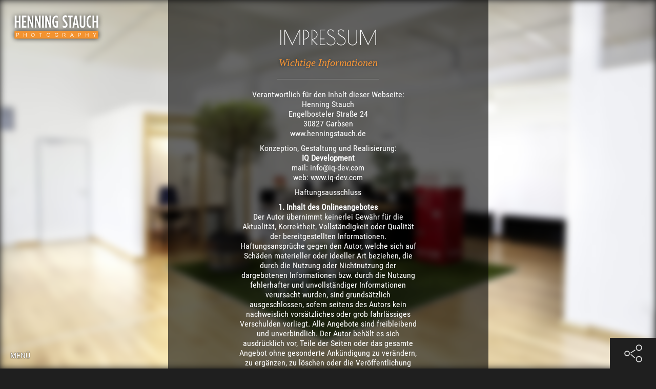

--- FILE ---
content_type: text/css
request_url: https://www.henningstauch.de/wp-content/themes/henning/css/fonts.css?ver=6.9
body_size: -19
content:
/* Font Face */
@font-face {
	font-family: 'Roboto Condensed';
	src: url('../fonts/RobotoCondensed-Regular.ttf');
}

@font-face {
	font-family: 'Poiret One';
	src: url('../fonts/PoiretOne-Regular.ttf');
}

@font-face {
	font-family: 'Cormorant Garamond Semibold';
	src: url('../fonts/CormorantGaramond-SemiBold.ttf');
}

@font-face {
	font-family: 'Cormorant Garamond Semibold';
	src: url('../fonts/CormorantGaramond-SemiBoldItalic.ttf');
	font-style: italic;
}


--- FILE ---
content_type: text/css
request_url: https://www.henningstauch.de/wp-content/themes/henning/style.css?ver=6.9
body_size: 3152
content:
/*
Theme Name: Henning
Author: IQ Development
Author URI: http://iq-dev.com
Description: Theme for a photographer gallery
*/

/* Main Styles */
* {
	-webkit-box-sizing: border-box;
	        box-sizing: border-box;
}

body, html {
	padding: 0;
	margin: 0;
	color: #1f1f1f;
	-webkit-font-smoothing: antialiased;
	background-color: #1f1f1f;
}

ul {
	padding: 0;
	margin: 0;
}

li {
	list-style-type: none;
}

.container {
	display: none;
}

p {
	color: #fff;
	font-family: 'Roboto Condensed';
}

a:link, a:visited {
	color: inherit;
	text-decoration: none;
}

/* Home Page */
.logo {
	position: fixed;
	top: 20px;
	left: 20px;
	z-index: 2;
}

section.start .background {
	position: fixed;
	width: 100%;
	height: 100%;
	top: 0;
	left: 0;
}

section.start .open-menu {
	cursor: pointer;
}

section.start .open-menu img {
	width: 20px;
	height: auto;
}

.start .content {
	position: absolute;
	top: 50%;
	left: 50%;
	-webkit-transform: translate(-50%, -50%);
	    -ms-transform: translate(-50%, -50%);
	        transform: translate(-50%, -50%);
	text-align: center;
	width: 100%;
}

h1, h2, h3 {
	font-weight: normal;
}

h3 {
	font-family: 'Cormorant Garamond Semibold';
	color: #fff;
	font-size: 24px;
	margin: 0 auto;
	text-shadow: 0px 0px 5px rgba(0,0,0,0.3);
}

h1.titel {
	margin: 20px auto;
	font-family: 'Poiret One';
	color: #fff;
	font-size: 40px;
	text-shadow: 0px 0px 9px rgba(0,0,0,0.5);
	max-width: 580px;
}

h2 {
	font-family: 'Cormorant Garamond Semibold';
	color: #ff9834;
	font-size: 24px;
	margin: 0 auto;
	font-style: italic;
	text-shadow: 0px 0px 6px rgba(0,0,0,0.5);
	display: inline-block;
}

h2 .before {
	-webkit-transform: translateY(-6px);
	    -ms-transform: translateY(-6px);
	        transform: translateY(-6px);
	display: inline-block;
	width: 25px;
	height: 1px;
	background-color: #cdcdcd;
	margin-right: 20px;
	text-shadow: 0px 0px 5px rgba(0,0,0,0.3);
}

.start .arrow-right {
	cursor: pointer;
	margin-left: 10px;
	width: 20px;
	height: auto;
}

.start .arrow-right img {
	width: 20px;
	height: auto;
}

h2 .after {
	-webkit-transform: translateY(-6px);
	    -ms-transform: translateY(-6px);
	        transform: translateY(-6px);
	margin-left: 20px;
	display: inline-block;
	width: 25px;
	height: 1px;
	background-color: #cdcdcd;
}

@media (max-width: 767px) {
	h2 .before, h2 .after {
		display: none;
	}
}

/* Gallery Intro */
.intro .background-intro {
	position: absolute;
	width: 100%;
	height: 100%;
	top: 0;
	left: 0;
}

.background-overlay {
	position: absolute;
	width: 100%;
	height: 100%;
	top: 0;
	left: 0;
	background-color: rgba(0,0,0,0.4);
}

.intro {
	width: 100%;
}

.intro .content {
	position: absolute;
	top: 45%;
	left: 50%;
	-webkit-transform: translate(-50%, -50%);
	    -ms-transform: translate(-50%, -50%);
	        transform: translate(-50%, -50%);
	text-align: center;
	width: 100%;
}

.intro .content h1, .intro .content h2 {
	margin: 0 auto;
	max-width: 500px;
}

@media (max-width: 500px) {
	.intro .content h1, .intro .content h2 {
	max-width: 90%;
	word-wrap:break-word;
	white-space:normal;
}
}

.intro .content h2 {
	font-size: 20px;
	font-style: italic;
	font-family: 'Comrant Garamond Semibold';

}

.intro .content h1 {
	color: #fff;
	font-size: 40px;
	font-family: 'Poiret One';
	text-transform: uppercase;
	margin-bottom: 15px;
}

.intro .content p {
	color: #fff;
	max-width: 350px;
	margin: 0 auto;
	font-family: 'Roboto Condensed';
	font-size: 16px;
}

.ui-helper-hidden-accessible {
    border: 0;
    clip: rect(0 0 0 0);
    height: 1px;
    margin: -1px;
    overflow: hidden;
    padding: 0;
    position: absolute;
    width: 1px;
}

.intro .content .seperator {
	display: block;
	width: 200px;
	height: 1px;
	background-color: #cdcdcd;
	margin: 20px auto;
}

.intro .content .scroll {
	display: block;
	margin: 0 auto;
	padding: 20px;
	margin-top: 80px;
}

@media (max-width: 768px) {
	.intro .content .scroll {
		margin-top: 60px;
	}
}

.intro .content .scroll img {
	width: 20px;
	height: auto;
}


/* Pages */
section.page {
	max-width: 625px;
	margin: 0 auto;
	text-align: center;
}

section.page .background {
	position: fixed;
	width: 100%;
	height: 100%;
	top: 0;
	left: 0;
	-webkit-filter: blur(7px);
  -moz-filter: blur(7px);
  -o-filter: blur(7px);
  -ms-filter: blur(7px);
  filter: blur(7px);
}

section.page .content {
	z-index: 2;
	position: relative;
	background-color: rgba(0,0,0,0.6);
	padding: 50px 100px;
}

section.page .background-overlay {
	position: absolute;
	width: 100%;
	height: 100%;
	top: 0;
	left: 0;
	background-color: rgba(0,0,0,0.7);
}

section.page .profilbild {
	display: block;
	border-radius: 50%;
	width: 185px;
	height: 185px;
	margin: 0 auto;
	margin-bottom: 10px;
}

section.page {

}

section.page h1, section.page h2 {
	margin: 0 auto;
	max-width: 500px;
}

section.page h2 {
	font-size: 20px;
	font-style: italic;
	font-family: 'Comrant Garamond Semibold';

}

section.page h1 {
	color: #fff;
	font-size: 40px;
	font-family: 'Poiret One';
	text-transform: uppercase;
	margin-bottom: 15px;
}

section.page p {
	color: #fff;
	max-width: 350px;
	margin: 0 auto;
	font-family: 'Roboto Condensed';
	font-size: 16px;
}

section.page p {
	margin: 10px auto;
}

section.page .seperator {
	display: block;
	width: 200px;
	height: 1px;
	background-color: #cdcdcd;
	margin: 20px auto;
}

/* Contact */
section.start.contact .background {
	position: absolute;
	width: 100%;
	height: 100%;
	top: 0;
	left: 0;
	-webkit-filter: blur(7px);
  -moz-filter: blur(7px);
  -o-filter: blur(7px);
  -ms-filter: blur(7px);
  filter: blur(7px);
}

section.start.contact .content p {
	font-size: 1.3em;
}

/* Overlay */
.overlay {
	z-index: 999;
	position: fixed;
	width: 100%;
	height: 100%;
	background-color: rgba(0,0,0,0.9);
	text-align: center;
	visibility: hidden;
	opacity: 0;
	-webkit-transition: all 1s ease;
	transition: all 1s ease;
}

.overlay.active {
	opacity: 1;
	visibility: visible;
}

.overlay img {
	position: fixed;
	top: 50%;
	left: 50%;
	-webkit-transform: translate(-50%, -54.5%);
	    -ms-transform: translate(-50%, -54.5%);
	        transform: translate(-50%, -54.5%);
	max-height: 80%;
	max-width: 75%;
	opacity: 0;
	-webkit-transition: all 0.5s ease;
	transition: all 0.5s ease;
}

@media (max-width: 768px) {
	.overlay img {
	position: fixed;
	top: 50%;
	left: 50%;
	-webkit-transform: translate(-50%, -54.5%);
	    -ms-transform: translate(-50%, -54.5%);
	        transform: translate(-50%, -54.5%);
	max-height: 80%;
	max-width: 90%;
	opacity: 0;
	-webkit-transition: all 0.5s ease;
	transition: all 0.5s ease;
}
}

span.scroll {
	cursor: pointer;
}

.logo img {
	-webkit-filter: drop-shadow( 0 0 5px rgba(0,0,0,0.8) );
            filter: drop-shadow( 0 0 5px rgba(0,0,0,0.8) );
}

.overlay img.active {
	opacity: 1;
}

/* References */
.references li {
	width: 22%;
	height: 75px;
	display: inline-block;
	margin-right: 4%;
	margin-bottom: 20px;
}
@media (min-width: 769px) {
.references li:nth-child(4n+4) {
	margin-right: 0;
}
}

@media (max-width: 768px) and (min-width: 641px) {
	.references li {
		width: 31%;
		margin-right: 3.5%;
		margin-bottom: 15px;
	}
	.references li:nth-child(3n+3) {
		margin-right: 0;
	}
}

@media (max-width: 640px) {
	.references li {
		width: 48%;
		margin-right: 2%;
		margin-bottom: 8px;
	}
	.references li:nth-child(2n+2) {
		margin-right: 0;
	}
}

section.start.referenzen .background {
	-webkit-filter: blur(7px);
  -moz-filter: blur(7px);
  -o-filter: blur(7px);
  -ms-filter: blur(7px);
  filter: blur(7px);
}

section.referenzen .content {
	max-width: 625px;
	margin: 0 auto;
	text-align: left;
	position: relative;
	-webkit-transform: none;
	    -ms-transform: none;
	        transform: none;
	top: auto;
	left: auto;
	padding-top: 100px;
}

section.referenzen h1 {
	margin: 0 0 10px 0;
}

section.referenzen .content .seperator {
	display: block;
	width: 200px;
	height: 1px;
	background-color: #cdcdcd;
	margin-top: 20px;
}

/* Galleries */
.gallery {
  /* Prevent vertical gaps */
  line-height: 0;

  -webkit-column-count: 5;
  -webkit-column-gap:   0px;
  -moz-column-count:    5;
  -moz-column-gap:      0px;
  column-count:         5;
  column-gap:           0px;
}

.gallery li {
  /* Just in case there are inline attributes */
  width: 100% !important;
  height: auto !important;
}

.gallery li a {
  cursor: pointer;
}

.gallery li img {
	width: 100%;
	height: auto;
}

/* Navigation */
@media (min-width: 1025px) {

nav {
	width: 100%;
	height: 100%;
	background-color: rgba(242,242,242,0.8);
	position: absolute;
	-webkit-transform: translateY(60px);
	    -ms-transform: translateY(60px);
	        transform: translateY(60px);
	left: 0;
	-webkit-transition: all 0.2s ease;
	transition: all 0.2s ease;
	z-index: 99;
	padding-left: 20px;
	padding-top: 22px;
}


nav .sub-menu {
	position: absolute;
	left: 0;
	padding-left: 40px;
	-webkit-transform: translateY(0,60px);
	    -ms-transform: translateY(0,60px);
	        transform: translateY(60px);
	        -webkit-transition: all 0.2s ease;
	        transition: all 0.2s ease;
}

nav .sub-menu span.back {
	cursor: pointer;
	position: absolute;
	height: 60px;
	width: 50px;
	background-image: url('img/arrow-left.png');
	background-size: 50% auto;
	background-repeat: no-repeat;
	background-position: center center;
	border-right: 1px solid #999;
	padding-right: 20px;
	-webkit-transform: translate(-60px, -21px);
	    -ms-transform: translate(-60px, -21px);
	        transform: translate(-60px, -21px);
}

/*nav.inactive .sub-menu span.back {
	cursor: pointer;
	position: absolute;
	height: 60px;
	width: 50px;
	background-image: url('img/arrow-left.png');
	background-size: 75% auto;
	background-repeat: no-repeat;
	background-position: center center;
	border-right: 1px solid #999;
	padding-right: 20px;
	-webkit-transform: translate(-60px, -21px);
	    -ms-transform: translate(-60px, -21px);
	        transform: translate(-60px, -21px);
}*/

nav.inactive .sub-menu {
	position: absolute;
	left: 0;
	-webkit-transform: translate(0-80px);
	    -ms-transform: translate(0, -80px);
	        transform: translate(0, -80px);
}

nav.inactive {

}

nav ul li {
	display: inline-block;
	padding: 0 10px;
}

nav ul li:first-child {
	padding-left: 0;
}

nav ul li a {
	color: inherit;
	text-decoration: none;
}

footer {
	position: fixed;
	width: 100%;
	bottom: 0;
	left: 0;
	height: 60px;
	font-family: 'Roboto Condensed';
	z-index: 99999;
}

footer .menu-toggle {
	color: #fff;
	position: absolute;
	left: 20px;
	cursor: pointer;
	text-shadow: 0px 0px 2px #000;
	-webkit-transition: all 0.2s ease;
	transition: all 0.2s ease;
	-webkit-transform: translateY(25px);
	    -ms-transform: translateY(25px);
	        transform: translateY(25px);
}

footer .menu-toggle.active + nav, footer nav:hover {
	-webkit-transform: translateY(0);
	    -ms-transform: translateY(0);
	        transform: translateY(0);
}

footer .menu-toggle.active, footer nav:hover + .menu-toggle.active {
	-webkit-transform: translateY(60px);
	    -ms-transform: translateY(60px);
	        transform: translateY(60px);
}

nav ul.menu {
	-webkit-transition: all 0.2s ease;
	transition: all 0.2s ease;
	-webkit-transform: translateY(0) !important;
	    -ms-transform: translateY(0) !important;
	        transform: translateY(0) !important;
}

nav.inactive ul.menu {
	-webkit-transition: all 0.2s ease;
	transition: all 0.2s ease;
	-webkit-transform: translateY(60px) !important;
	    -ms-transform: translateY(60px) !important;
	        transform: translateY(60px) !important;
}
}
@media (max-width: 767px) {
	.controls-wrap {
		display: none !important;
	}
	.bottom-right {
		width: auto;
		min-width: auto !important;
	}
}

.ui-loader {
	display: none;
}
@media (max-width:1024px) {

	nav {
	width: 280px;
	height: 100%;
	background-color: rgba(242,242,242,1);
	position: absolute;
	-webkit-transform: translateX(-400px);
	    -ms-transform: translateX(-400px);
	        transform: translateX(-400px);
	left: 0;
	-webkit-transition: all 0.2s ease;
	transition: all 0.2s ease;
	z-index: 99;
	padding-left: 20px;
	padding-top: 22px;
}

nav .sub-menu {
	position: static;
	left: 0;
	padding-left: 40px;
	-webkit-transform: none;
	    -ms-transform: none;
	        transform: none;
	        -webkit-transition: none;
	        transition: none;
}

/*nav.inactive .sub-menu span.back {
	cursor: pointer;
	position: absolute;
	height: 60px;
	width: 50px;
	background-image: url('img/arrow-left.png');
	background-size: 75% auto;
	background-repeat: no-repeat;
	background-position: center center;
	border-right: 1px solid #999;
	padding-right: 20px;
	-webkit-transform: translate(-60px, -21px);
	    -ms-transform: translate(-60px, -21px);
	        transform: translate(-60px, -21px);
}*/

nav.inactive .sub-menu {
	position: static;
	left: auto;
	-webkit-transform: none;
	    -ms-transform: none;
	        transform: none;
}

nav.inactive {

}

nav ul li {
	display: block;
	padding: 10px 0;
}

nav .menu > ul > li:first-child {
	padding-top: 0;
}

.sub-menu {
	padding-top: 10px;
	padding-left: 20px !important;
}


.sub-menu li:before {
	content: '- ';
}

nav .menu-item-has-children {
	padding-bottom: 0;
}

nav ul li a {
	color: inherit;
	text-decoration: none;
}

footer {
	position: fixed;
	width: 100%;
	bottom: 0;
	left: 0;
	height: 60px;
	font-family: 'Roboto Condensed';
	z-index: 99999;
}

footer .menu-toggle {
	color: #fff;
	position: absolute;
	left: 20px;
	cursor: pointer;
	text-shadow: 0px 0px 2px #000;
	-webkit-transition: all 0.2s ease;
	transition: all 0.2s ease;
	-webkit-transform: translateY(25px);
	    -ms-transform: translateY(25px);
	        transform: translateY(25px);
}

footer nav:hover {
	-webkit-transform: none;
	    -ms-transform: none;
	        transform: none;
}

footer .menu-toggle.active + nav  {
	-webkit-transform: translateX(0);
	    -ms-transform: translateX(0);
	        transform: translateX(0);
}

footer .menu-toggle.active {
	-webkit-transform: translateY(60px);
	    -ms-transform: translateY(60px);
	        transform: translateY(60px);
}

footer nav:hover + .menu-toggle.active {
	-webkit-transform: none;
	    -ms-transform: none;
	        transform: none;
}

nav ul.menu {
	-webkit-transition: all 0.2s ease;
	transition: all 0.2s ease;
	-webkit-transform: translateY(0) !important;
	    -ms-transform: translateY(0) !important;
	        transform: translateY(0) !important;
}

nav.inactive ul.menu {
	-webkit-transition: all 0.2s ease;
	transition: all 0.2s ease;
	-webkit-transform: translateY(60px) !important;
	    -ms-transform: translateY(60px) !important;
	        transform: translateY(60px) !important;
}
}

.top-controls {
	position: fixed;
	top: 25px;
	right: 25px;
	z-index: 100000;
}

.top-controls .fullscreen, .top-controls .raster {
	opacity: 0;
	-webkit-transition: all 0.5s ease;
	transition: all 0.5s ease;
	cursor: pointer;
	position: absolute;
	right: 0;
	top: 0;
}

.top-controls .fullscreen.active, .top-controls .raster.active {
	opacity: 1;
	z-index: 2;
}


.top-controls img {
	width: 25px;
}

.bottom-right {
	min-width: auto;
	height: 60px;
	background-color: white;
	float: right;
	font-family: 'Poiret One';
	z-index: 100;
}

.bottom-right .share {
	width: 90px;
	background-color: #1f1f1f;
	background-image: url('img/share.png');
	background-position: center center;
	background-size: auto 35px;
	background-repeat: no-repeat;
	display: inline-block;
	height: 100%;
	cursor: pointer;
}

.bottom-right .share.opened {
	width: 180px;
	background-image: none;
	background-position: center center;
	background-size: 35% auto;
	background-repeat: no-repeat;
}

.bottom-right .share .share-opened {
	display: none;
}

.bottom-right .share.opened .share-opened {
	display: initial;
}

.twitter-share-button {
	width: 30px;
}

.bottom-right .share .share-opened span {
	width: 60px;
	border-right: 1px solid rgba(255,255,255,0.3);
	text-align: center;
	color: #fff;
	height: 100%;
	font-size: 1.3em;
	padding-top: 18px;
}

.bottom-right .share span.pinterest {
	border-right: none;
}

.bottom-right .share-opened {
	height: 100%;
}

.bottom-right .count {
	font-size: 2em;

}

.bottom-right span {
	display: inline-block;
	vertical-align: top;
}


.bottom-right .controls-wrap {

	text-align: center;
	vertical-align: top;
	display: none;

}

.bottom-right .controls-wrap.active {
	display: inline-block;
	width: 240px;
}

.bottom-right .controls-wrap .controls {
	padding-top: 12px;
	cursor: default;
}

.bottom-right .total {
	font-size: 0.6em;
}

.bottom-right .prev, .bottom-right .next {
	cursor: pointer;
	padding-top: 10px;
}

.bottom-right .prev img, .bottom-right .next img {
	width: 25px;
}

.bottom-right .prev {
	margin-right: 25px;
}

.bottom-right .next {
	margin-left: 25px;
}

@media (max-width: 767px) {
	section {
		padding: 0 0;
	}

	section.page {
		padding: 0 0;
		width: 100%;
	}

	section .content {
		width: 100%;
		padding: 0 20px;
	}

	section .intro .content {
		width: 100%;
		padding: 90px 20px 0 20px;
		position: relative;
		margin: 0 auto;
		left: auto;
		top: auto;
		-webkit-transform: none;
		    -ms-transform: none;
		        transform: none;
	}


	section.page .content {
		width: 100%;
		padding: 20px 20px;
	}
}

/* Media Queries */
@media (max-width: 1400px) {
  .gallery {
  -moz-column-count:    4;
  -webkit-column-count:         4;
          column-count:         4;
  }
}
@media (max-width: 1000px) {
  .gallery {
  -moz-column-count:    3;
  -webkit-column-count:         3;
          column-count:         3;
  }
}
@media (max-width: 800px) {
  .gallery {
  -moz-column-count:    2;
  -webkit-column-count:         2;
          column-count:         2;
  }
}
@media (max-width: 400px) {
  .gallery {
  -moz-column-count:    1;
  -webkit-column-count:         1;
          column-count:         1;
  }
}

/* Preloader */
.sk-cube-grid {
  width: 40px;
  height: 40px;
  position: fixed;
  top: 45%;
  left: 50%;
  -webkit-transform: translate(-50%, -50%);
      -ms-transform: translate(-50%, -50%);
          transform: translate(-50%, -50%);
  -webkit-transition: all 0.5s ease;
  transition: all 0.5s ease;
  opacity: 0;
	visibility: hidden;
	z-index: 10000;
}

.sk-cube-grid.active {
	opacity: 1;
	visibility: visible;
}

.sk-cube-grid .sk-cube {
  width: 33%;
  height: 33%;
  background-color: #fff;
  float: left;
  -webkit-animation: sk-cubeGridScaleDelay 1.3s infinite ease-in-out;
          animation: sk-cubeGridScaleDelay 1.3s infinite ease-in-out;
}
.sk-cube-grid .sk-cube1 {
  -webkit-animation-delay: 0.2s;
          animation-delay: 0.2s; }
.sk-cube-grid .sk-cube2 {
  -webkit-animation-delay: 0.3s;
          animation-delay: 0.3s; }
.sk-cube-grid .sk-cube3 {
  -webkit-animation-delay: 0.4s;
          animation-delay: 0.4s; }
.sk-cube-grid .sk-cube4 {
  -webkit-animation-delay: 0.1s;
          animation-delay: 0.1s; }
.sk-cube-grid .sk-cube5 {
  -webkit-animation-delay: 0.2s;
          animation-delay: 0.2s; }
.sk-cube-grid .sk-cube6 {
  -webkit-animation-delay: 0.3s;
          animation-delay: 0.3s; }
.sk-cube-grid .sk-cube7 {
  -webkit-animation-delay: 0s;
          animation-delay: 0s; }
.sk-cube-grid .sk-cube8 {
  -webkit-animation-delay: 0.1s;
          animation-delay: 0.1s; }
.sk-cube-grid .sk-cube9 {
  -webkit-animation-delay: 0.2s;
          animation-delay: 0.2s; }

@-webkit-keyframes sk-cubeGridScaleDelay {
  0%, 70%, 100% {
    -webkit-transform: scale3D(1, 1, 1);
            transform: scale3D(1, 1, 1);
  } 35% {
    -webkit-transform: scale3D(0, 0, 1);
            transform: scale3D(0, 0, 1);
  }
}

@keyframes sk-cubeGridScaleDelay {
  0%, 70%, 100% {
    -webkit-transform: scale3D(1, 1, 1);
            transform: scale3D(1, 1, 1);
  } 35% {
    -webkit-transform: scale3D(0, 0, 1);
            transform: scale3D(0, 0, 1);
  }
}





--- FILE ---
content_type: image/svg+xml
request_url: https://www.henningstauch.de/wp-content/themes/henning/img/logo.svg
body_size: 7615
content:
<?xml version="1.0" encoding="utf-8"?>
<!-- Generator: Adobe Illustrator 18.0.0, SVG Export Plug-In . SVG Version: 6.00 Build 0)  -->
<!DOCTYPE svg PUBLIC "-//W3C//DTD SVG 1.1//EN" "http://www.w3.org/Graphics/SVG/1.1/DTD/svg11.dtd">
<svg version="1.1" id="Ebene_1" xmlns="http://www.w3.org/2000/svg" xmlns:xlink="http://www.w3.org/1999/xlink" x="0px" y="0px"
	 viewBox="28.203 323.485 538.874 187.491" enable-background="new 28.203 323.485 538.874 187.491" xml:space="preserve">
<metadata><?xpacket begin="﻿" id="W5M0MpCehiHzreSzNTczkc9d"?>
<x:xmpmeta xmlns:x="adobe:ns:meta/" x:xmptk="Adobe XMP Core 5.6-c011 79.156289, 2014/03/31-23:39:12        ">
   <rdf:RDF xmlns:rdf="http://www.w3.org/1999/02/22-rdf-syntax-ns#">
      <rdf:Description rdf:about=""
            xmlns:dc="http://purl.org/dc/elements/1.1/"
            xmlns:xmp="http://ns.adobe.com/xap/1.0/"
            xmlns:xmpGImg="http://ns.adobe.com/xap/1.0/g/img/"
            xmlns:xmpMM="http://ns.adobe.com/xap/1.0/mm/"
            xmlns:stRef="http://ns.adobe.com/xap/1.0/sType/ResourceRef#"
            xmlns:stEvt="http://ns.adobe.com/xap/1.0/sType/ResourceEvent#"
            xmlns:illustrator="http://ns.adobe.com/illustrator/1.0/"
            xmlns:xmpTPg="http://ns.adobe.com/xap/1.0/t/pg/"
            xmlns:stDim="http://ns.adobe.com/xap/1.0/sType/Dimensions#"
            xmlns:xmpG="http://ns.adobe.com/xap/1.0/g/"
            xmlns:pdf="http://ns.adobe.com/pdf/1.3/">
         <dc:format>image/svg+xml</dc:format>
         <dc:title>
            <rdf:Alt>
               <rdf:li xml:lang="x-default">Logo_Henning-Stauch</rdf:li>
            </rdf:Alt>
         </dc:title>
         <xmp:MetadataDate>2017-01-08T18:07:29+01:00</xmp:MetadataDate>
         <xmp:ModifyDate>2017-01-08T18:07:29+01:00</xmp:ModifyDate>
         <xmp:CreateDate>2017-01-08T18:07:29+01:00</xmp:CreateDate>
         <xmp:CreatorTool>Adobe Illustrator CC 2014 (Macintosh)</xmp:CreatorTool>
         <xmp:Thumbnails>
            <rdf:Alt>
               <rdf:li rdf:parseType="Resource">
                  <xmpGImg:width>256</xmpGImg:width>
                  <xmpGImg:height>72</xmpGImg:height>
                  <xmpGImg:format>JPEG</xmpGImg:format>
                  <xmpGImg:image>/9j/4AAQSkZJRgABAgEASABIAAD/7QAsUGhvdG9zaG9wIDMuMAA4QklNA+0AAAAAABAASAAAAAEA&#xA;AQBIAAAAAQAB/+4ADkFkb2JlAGTAAAAAAf/bAIQABgQEBAUEBgUFBgkGBQYJCwgGBggLDAoKCwoK&#xA;DBAMDAwMDAwQDA4PEA8ODBMTFBQTExwbGxscHx8fHx8fHx8fHwEHBwcNDA0YEBAYGhURFRofHx8f&#xA;Hx8fHx8fHx8fHx8fHx8fHx8fHx8fHx8fHx8fHx8fHx8fHx8fHx8fHx8fHx8f/8AAEQgASAEAAwER&#xA;AAIRAQMRAf/EAaIAAAAHAQEBAQEAAAAAAAAAAAQFAwIGAQAHCAkKCwEAAgIDAQEBAQEAAAAAAAAA&#xA;AQACAwQFBgcICQoLEAACAQMDAgQCBgcDBAIGAnMBAgMRBAAFIRIxQVEGE2EicYEUMpGhBxWxQiPB&#xA;UtHhMxZi8CRygvElQzRTkqKyY3PCNUQnk6OzNhdUZHTD0uIIJoMJChgZhJRFRqS0VtNVKBry4/PE&#xA;1OT0ZXWFlaW1xdXl9WZ2hpamtsbW5vY3R1dnd4eXp7fH1+f3OEhYaHiImKi4yNjo+Ck5SVlpeYmZ&#xA;qbnJ2en5KjpKWmp6ipqqusra6voRAAICAQIDBQUEBQYECAMDbQEAAhEDBCESMUEFURNhIgZxgZEy&#xA;obHwFMHR4SNCFVJicvEzJDRDghaSUyWiY7LCB3PSNeJEgxdUkwgJChgZJjZFGidkdFU38qOzwygp&#xA;0+PzhJSktMTU5PRldYWVpbXF1eX1RlZmdoaWprbG1ub2R1dnd4eXp7fH1+f3OEhYaHiImKi4yNjo&#xA;+DlJWWl5iZmpucnZ6fkqOkpaanqKmqq6ytrq+v/aAAwDAQACEQMRAD8A9U4q7FXYq7FXYq7FXYq7&#xA;FXYq7FXYq7FXYq7FXYq7FXYq7FXYq7FXYq7FXYq7FXYq7FXYq7FXYq7FXYq7FXYq7FXYq7FXYq7F&#xA;XYq7FXYq7FXYq7FXYq7FXYq7FXYq7FXYq7FXYq7FXYq7FXYq7FXYq7FXYq7FXYq7FXYq7FXYq7FX&#xA;Yq7FXYq7FXYq7FXYq7FXYq7FXYq7FXYq7FXYq7FXYq7FXYq7FXYq7FXYq7FXYq7FXYq7FXYq7FXY&#xA;q7FXYq7FXYq7FXYq7FXYq7FXYq7FXYq7FXYq7FXYq7FXYq7FXYq7FXYq7FXYq7FXYq7FXYq7FXYq&#xA;7FXYq7FXYq7FXYq7FXYq7FXYq7FXYq7FXYq7FXYq7FXYq7FXYq7FXYq7FXYq7FXYq7FXYq7FXYq7&#xA;FUp/xZ5c/wCW+L7z/TMP+UMH84OZ/J+f+aXf4s8uf8t8X3n+mP8AKGD+cF/k/P8AzS7/ABZ5c/5b&#xA;4vvP9Mf5Qwfzgv8AJ+f+aXf4s8uf8t8X3n+mP8oYP5wX+T8/80u/xZ5c/wCW+L7z/TH+UMH84L/J&#xA;+f8Aml3+LPLn/LfF95/pj/KGD+cF/k/P/NLv8WeXP+W+L7z/AEx/lDB/OC/yfn/ml3+LPLn/AC3x&#xA;fef6Y/yhg/nBf5Pz/wA0u/xZ5c/5b4vvP9Mf5Qwfzgv8n5/5pd/izy5/y3xfef6Y/wAoYP5wX+T8&#xA;/wDNLv8AFnlz/lvi+8/0x/lDB/OC/wAn5/5pd/izy5/y3xfef6Y/yhg/nBf5Pz/zS7/Fnlz/AJb4&#xA;vvP9Mf5Qwfzgv8n5/wCaXf4s8uf8t8X3n+mP8oYP5wX+T8/80u/xZ5c/5b4vvP8ATH+UMH84L/J+&#xA;f+aXf4s8uf8ALfF95/pj/KGD+cF/k/P/ADS7/Fnlz/lvi+8/0x/lDB/OC/yfn/ml3+LPLn/LfF95&#xA;/pj/AChg/nBf5Pz/AM0u/wAWeXP+W+L7z/TH+UMH84L/ACfn/ml3+LPLn/LfF95/pj/KGD+cF/k/&#xA;P/NLv8WeXP8Alvi+8/0x/lDB/OC/yfn/AJpd/izy5/y3xfef6Y/yhg/nBf5Pz/zS7/Fnlz/lvi+8&#xA;/wBMf5Qwfzgv8n5/5pd/izy5/wAt8X3n+mP8oYP5wX+T8/8ANLv8WeXP+W+L7z/TH+UMH84L/J+f&#xA;+aXf4s8uf8t8X3n+mP8AKGD+cF/k/P8AzS7/ABZ5c/5b4vvP9Mf5Qwfzgv8AJ+f+aXf4s8uf8t8X&#xA;3n+mP8oYP5wX+T8/80u/xZ5c/wCW+L7z/TH+UMH84L/J+f8Aml3+LPLn/LfF95/pj/KGD+cF/k/P&#xA;/NLv8WeXP+W+L7z/AEx/lDB/OC/yfn/ml3+LPLn/AC3xfef6Y/yhg/nBf5Pz/wA0vKNO0+a/uhbx&#xA;MiMVZy0h4qFRSzEmh7DOQw4Tklwh6/NmGOPEVe70O6t7ZrpJYbq3QhZZLeQSBC32eQ2Ir8ssyaWU&#xA;Y8QIkPI2149VGUuEgxl5ikvzGclXSymeylvBT0YnSNt9+TgkUH+xywYiYGXQGvm1nKBMR6kX8nfU&#xA;pvqH17b0fV9Clfi5ceXTwpj4R4OPpdL4o4+DrVqGVtiM0/Sbq9SSVCkVvDT1biZgkak9BU9SfAZd&#xA;i08pgkUAOp2DTm1EYEA2Seg3Ld/pF1ZxRzs0c1rKeKXELB4yw3Kk9m9jhy6eUADsYnqOSMWojMkb&#xA;iQ6Hmgsob0dpukvfnilzbwvyCKkz8GYt04ihrl+DTnJyMR7y0Z9QMfMSPuDtS0l7A8XubeZ+RRkh&#xA;fmylevIUFMc+nOPmYn3FcGoGTkJD3hA5Q3o2x0e6u4XuA0cFrGeLXE7BE5UrxHcn2Ay/Fp5TBlsI&#xA;jqWjLqYwIjuZHoGtQ0m6sVjkcpLbzV9K4hYPGxHUVHceBwZtPLHRNEHqNwuHURyWBYI6HYoPKW9F&#xA;6fpl1fNJ6XFI4gGmnlYJGgJoCzHxy3DglkuuQ5k8g05s8cdXzPIDmV17pU1pCk/rQzwueIkgkD0a&#xA;laEbMNvbJZcBgLsEeRRi1Amaog+YQWUN6Y2WiTXVn9c+sW9vD6hhBnk4EsqhjTY9mzJxaUzjxXEC&#xA;63LjZdUIS4akTV7BQv8ATLqxaP1uLJMvOGaNg6OoNCVZfA5XlwSx1fXlXJsw545LrpzB5oXKm1Ea&#xA;fYXF/eR2luAZZCaFjQAAVJJ8ABlmHEckhGPMtebLHHEylyCnc28ttcS28w4ywsUdfAqaHIzgYyMT&#xA;zDKExKIkORU8iyTGy0Sa6szefWLe3h9QxAzycCWVQxpsezZk4tKZx4riBdblxsuqEJcNSJq9gh7/&#xA;AE66sJhFcKKuoeN0YOjoejKy1BByrLhljNSbMOaOQXFDZW2q95ZTWjRLLSs0STpxNfhkXktfemWZ&#xA;MRhV9QD82vHlE7roSPk6+sprK5a3mp6iqjHiaijoHH4NjlxGEuE8/wBe64sonHiHL9WyhlbYi7zS&#xA;7u0u0tXUSSShGgaP4lkWT7JQ965dkwShLhPXl533NOPPGceIdOd9K71O+s5LK7ktZWVpYjxk4HkA&#xA;3cV8R0ORy4zCRieYZYsgnESHIpj5V9P9KN6tfT+r3HPjTlx9Fq0r3zI0FeJvy4ZfcXG19+Htz4o/&#xA;eFs2o6VBYXNpp0Uxa74Caa4ZahEYOFVUFN2HUnGWbHGBjAH1cyf2JjhySmJTI9PID9qU5huYnmlz&#xA;W8Xl2+aeAXCfWYB6ZZk34yb1XfM/BKIwSsX6o/pcDPGRzxo8Ppl+hu8ntZfK6tb2wtlF9QoHZ6n0&#xA;etWxySidP6Rw+v8AQjHGQ1HqPF6P0pFmA7BPI7ee+8tRQ2SmWS0uJJLq3QVciRVCScRuQOJXM8QO&#xA;TABDcxkbHvqi4BmMecmewlEUfdzDltriw8t3i3qmE3kkP1SCQUcmMku4U7gUNK98RCWPBLj24iKH&#xA;u5lTOOTPHg34QbPv5BI8wHPRekf8day/4zxf8TGXaf8AvI/1h97TqP7uX9U/c7V/+Ote/wDGeX/i&#xA;Zx1H95L+sfvXT/3cf6o+5CZS3J7Ja3F/5csRYoZjZPKt3BGOThpG5JJxG5BXavtmeYHJgjwb8N2P&#xA;f1deMkceeXHtxVR93Rqa3msfLLwXqmOa7uEltbd9nVUVg8hU7gNULvjKBx4CJ7GUgQPdzKYzGTOD&#xA;DcRiQT7+iR5gOenlhDLeeWri0s1Ml1FcrPLCu7vFw4ghRu3Fv15n4omeAxjvISuvKv0OBlkIZxKX&#xA;0mNX53+l17ptumhtdvYy2Vws0cSeqzfvAVYuQrBehAxyYAMXEYmJsDfr3rizk5eESEhRO3TuSPMB&#xA;z0/tW04eV4vryTPGb+Tj6DqhH7mOteSvXNhjMPy44wfrPL3DyLr8gn+YPARfAOfvPmFPzOEiNnb2&#xA;yAaZHGXsZeRYyCQ1dmJA+LlsVptkddtwxj/d16fO/wAcuidDvxSkf3l+ryr8c+qSZgueyDRoLS20&#xA;i5uru5+qPfg21s/BpD6akGYgL47LX55sdNCMcZlI8PHsNr26/qddqZyllEYji4PUd636frW+ZIbe&#xA;4httUtp/rKuBb3c3EoTNGooxVt/jSn3HBrYxkBkieLoT5j9YTopSiTjkOHqB5H9RSHNe7BP7T9Gf&#xA;4WT6/wCtw+vScPQ4Vr6MfXnmxx+H+XHHf1nl7g67J4n5g8FfQOfvKXatqEN21vHbxGG2tYhDCrNy&#xA;cjkWLMaAVJbtmLqMwnQiKjEUHJ0+EwsyNykbKByhyGRazd6fEbBJ7BbiT6ja/vDJIm3pDaimmbLU&#xA;5IDhBjfoj1Pc63TY5niIlQ45dB3oTzYQddmKjipjtyF60HoJtlPaH96fdH/chu7P/uR75f7opRmG&#xA;5jI9I1R00O6maNZLnTOP1Cdusf1glG+fHqvgc2WnzkYpGvVD6T3cX42dZqMAOWIuoz+od/D+N2OE&#xA;kkkmpO5JzWuzTNfLvmNDVbC4U0IqEYbHY5lDRZx/DL5OKdbgP8Ufm1/hrzB/1b5/+RbY/kc38yXy&#xA;X89h/nx+bv8ADXmD/q3z/wDItsfyOb+ZL5L+ew/z4/NseXfMYUoLC44E1K8GoSPbH8ln/my+S/nc&#xA;HPij83f4d8x8OH1C44Vrx4NSvStMfyWflwy+S/ncF3xR+bX+GvMH/Vvn/wCRbY/kc38yXyX89h/n&#xA;x+a+Ly/5licSRWVzG46OqMCPpGGOjzg2IyRLWYCKMol0ugeZpnMk1lcyOerurMfvOMtJnkbMZFY6&#xA;vBEUJRCz/DXmD/q3z/8AItsH5HN/Ml8k/nsP8+PzbHlvzCpDLp9wCNwQjVBx/JZv5svkp1uD+dH5&#xA;uPlvzCxLNp9wSdySjVJx/JZv5svko1uD+dH5tf4a8wf9W+f/AJFtj+RzfzJfJfz2H+fH5r4dA8zQ&#xA;vzhsrqJ+nJFdT94wx0meJsRkES1eCQoyiWpfL/mWVzJLY3Mjt1ZkYk/ScZaPOTZjJY6zABQlFb/h&#xA;rzB/1b5/+RbYPyOb+ZL5J/PYf58fmuj8veZI3Dx2Nyjr9llRgR8iMI0ecGxGSDrMBFGUV0+heaJ2&#xA;5z2d1K/Tk6ux+84ZaTUS3MZFEdXp47CUQp/4a8wf9W+f/kW2R/I5v5kvky/PYf58fm3/AId8x8OH&#xA;1C44A148GpXpWmP5LPy4ZfJfzuC74o/Ns+XfMZRUNjclFrxUo1BXrQYfyeflwyR+cwXfFFb/AIa8&#xA;wf8AVvn/AORbYPyOb+ZL5J/PYf58fm2fLvmMqqmwuCq/ZBRqCu+2P5LP/Nl8l/O4P50fm3/h3zGE&#xA;KfULngTUrwalR3pj+Tz1XDJfzmC74orf8NeYP+rfP/yLbH8jm/mS+S/nsP8APj82/wDDvmPhw+oX&#xA;HAGvHg1K9K0x/JZ+XDL5L+dwXfFH5tf4a8wf9W+f/kW2P5HN/Ml8l/PYf58fm7/DXmD/AKt8/wDy&#xA;LbH8jm/mS+S/nsP8+Pzbby75janKwuGoABVGNAOgxOizn+GXyUa3AP4o/Nz+XfMbtyewuGbbcoxO&#xA;2wxOizn+GXyUa3AOUo/Nr/DXmD/q3z/8i2x/I5v5kvkv57D/AD4/NseXfMYVlFhcBWpyUI1DTpXH&#xA;8ln/AJsvkv53B/Oj82v8NeYP+rfP/wAi2x/I5v5kvkv57D/Pj83/2Q==</xmpGImg:image>
               </rdf:li>
            </rdf:Alt>
         </xmp:Thumbnails>
         <xmpMM:InstanceID>xmp.iid:09abe277-0433-48f8-9138-68f18c8e7e5d</xmpMM:InstanceID>
         <xmpMM:DocumentID>xmp.did:09abe277-0433-48f8-9138-68f18c8e7e5d</xmpMM:DocumentID>
         <xmpMM:OriginalDocumentID>uuid:5D20892493BFDB11914A8590D31508C8</xmpMM:OriginalDocumentID>
         <xmpMM:RenditionClass>proof:pdf</xmpMM:RenditionClass>
         <xmpMM:DerivedFrom rdf:parseType="Resource">
            <stRef:instanceID>uuid:16e6597e-845c-e44e-9bbb-68c72cbeb516</stRef:instanceID>
            <stRef:documentID>xmp.did:123ccd56-a623-47c6-b1ed-ab21dd9de61b</stRef:documentID>
            <stRef:originalDocumentID>uuid:5D20892493BFDB11914A8590D31508C8</stRef:originalDocumentID>
            <stRef:renditionClass>proof:pdf</stRef:renditionClass>
         </xmpMM:DerivedFrom>
         <xmpMM:History>
            <rdf:Seq>
               <rdf:li rdf:parseType="Resource">
                  <stEvt:action>saved</stEvt:action>
                  <stEvt:instanceID>xmp.iid:48cb5db3-87e0-4cb5-a456-3c294f5079ce</stEvt:instanceID>
                  <stEvt:when>2016-11-03T12:39:58+01:00</stEvt:when>
                  <stEvt:softwareAgent>Adobe Illustrator CC 2014 (Macintosh)</stEvt:softwareAgent>
                  <stEvt:changed>/</stEvt:changed>
               </rdf:li>
               <rdf:li rdf:parseType="Resource">
                  <stEvt:action>saved</stEvt:action>
                  <stEvt:instanceID>xmp.iid:09abe277-0433-48f8-9138-68f18c8e7e5d</stEvt:instanceID>
                  <stEvt:when>2017-01-08T18:07:29+01:00</stEvt:when>
                  <stEvt:softwareAgent>Adobe Illustrator CC 2014 (Macintosh)</stEvt:softwareAgent>
                  <stEvt:changed>/</stEvt:changed>
               </rdf:li>
            </rdf:Seq>
         </xmpMM:History>
         <illustrator:StartupProfile>Print</illustrator:StartupProfile>
         <xmpTPg:HasVisibleOverprint>False</xmpTPg:HasVisibleOverprint>
         <xmpTPg:HasVisibleTransparency>False</xmpTPg:HasVisibleTransparency>
         <xmpTPg:NPages>1</xmpTPg:NPages>
         <xmpTPg:MaxPageSize rdf:parseType="Resource">
            <stDim:w>190.102724</stDim:w>
            <stDim:h>66.142526</stDim:h>
            <stDim:unit>Millimeters</stDim:unit>
         </xmpTPg:MaxPageSize>
         <xmpTPg:PlateNames>
            <rdf:Seq>
               <rdf:li>Cyan</rdf:li>
               <rdf:li>Magenta</rdf:li>
               <rdf:li>Yellow</rdf:li>
            </rdf:Seq>
         </xmpTPg:PlateNames>
         <xmpTPg:SwatchGroups>
            <rdf:Seq>
               <rdf:li rdf:parseType="Resource">
                  <xmpG:groupName>Standard-Farbfeldgruppe</xmpG:groupName>
                  <xmpG:groupType>0</xmpG:groupType>
               </rdf:li>
            </rdf:Seq>
         </xmpTPg:SwatchGroups>
         <pdf:Producer>Adobe PDF library 11.00</pdf:Producer>
      </rdf:Description>
   </rdf:RDF>
</x:xmpmeta>
                                                                                                    
                                                                                                    
                                                                                                    
                                                                                                    
                                                                                                    
                                                                                                    
                                                                                                    
                                                                                                    
                                                                                                    
                                                                                                    
                                                                                                    
                                                                                                    
                                                                                                    
                                                                                                    
                                                                                                    
                                                                                                    
                                                                                                    
                                                                                                    
                                                                                                    
                                                                                                    
                           
<?xpacket end="w"?>
	</metadata>
<g>
	<g>
		<path fill="#FFFFFF" d="M54.641,354.705h9.856v29.951h13.83v-29.951h9.748v69.658h-9.748v-30.349h-13.83v30.349h-9.856V354.705z"
			/>
		<path fill="#FFFFFF" d="M96.456,354.705h25.769v9.259h-15.921v20.7h14.229v9.251h-14.229v21.198h16.212v9.251H96.448v-69.658
			H96.456z"/>
		<path fill="#FFFFFF" d="M129.111,354.705h9.35l15.125,42.188v-42.188h9.549v69.658h-8.852l-15.622-43.781v43.781h-9.549
			L129.111,354.705L129.111,354.705z"/>
		<path fill="#FFFFFF" d="M171.524,354.705h9.35l15.125,42.188v-42.188h9.549v69.658h-8.852l-15.622-43.781v43.781h-9.549
			L171.524,354.705L171.524,354.705z"/>
		<path fill="#FFFFFF" d="M214.334,354.705h9.757v69.658h-9.757V354.705z"/>
		<path fill="#FFFFFF" d="M232.852,354.705h9.35l15.125,42.188v-42.188h9.549v69.658h-8.852l-15.622-43.781v43.781h-9.549
			L232.852,354.705L232.852,354.705z"/>
		<path fill="#FFFFFF" d="M273.879,390.621v-2.182c0-22.683,9.649-34.232,22.592-34.232c3.675,0,6.563,0.796,9.052,1.991v10.346
			c-2.978-1.792-5.675-2.987-8.753-2.987c-7.467,0-12.943,7.956-12.943,24.483v2.987c0,18.808,5.974,24.873,12.246,24.873
			c0.888,0,1.286-0.1,2.282-0.398v-20.7h-7.367v-8.753h16.319v36.024c-4.173,1.892-7.359,2.887-11.64,2.887
			C283.727,424.952,273.879,414.507,273.879,390.621z"/>
		<path fill="#FFFFFF" d="M334.261,421.737v-10.448c4.372,2.712,7.965,4.119,11.341,4.119c4.181,0,7.367-2.411,7.367-7.225v-0.201
			c0-4.018-1.294-6.932-7.666-14.659c-8.554-10.339-11.64-14.759-11.64-22.687v-0.201c0-10.339,6.969-17.17,15.921-17.17
			c4.679,0,7.666,0.904,10.752,2.512v10.448c-3.783-2.311-6.471-3.416-9.657-3.416c-3.974,0-7.16,2.712-7.16,7.133v0.193
			c0,3.918,1.294,6.028,7.666,13.654c9.251,11.042,11.64,15.764,11.64,23.7v0.201c0,10.339-7.268,17.271-16.319,17.271
			C341.919,424.952,337.937,423.655,334.261,421.737z"/>
		<path fill="#FFFFFF" d="M373.687,363.865h-9.458v-9.259h28.557v9.259h-9.359v60.399h-9.748v-60.399H373.687z"/>
		<path fill="#FFFFFF" d="M405.537,354.406h10.445l13.83,69.849h-9.856l-2.779-15.523h-13.134l-2.779,15.523h-9.549L405.537,354.406
			z M415.684,399.88l-5.069-27.959l-5.069,27.959H415.684z"/>
		<path fill="#FFFFFF" d="M433.82,404.651v-50.045h9.757v50.949c0,7.26,2.788,10.545,6.861,10.545c4.182,0,6.969-3.285,6.969-10.545
			v-50.949h9.649v50.053c0,13.731-6.861,20.501-16.618,20.501C440.69,425.151,433.82,418.39,433.82,404.651z"/>
		<path fill="#FFFFFF" d="M473.843,390.521v-2.182c0-24.077,8.952-34.232,19.804-34.232c3.377,0,5.169,0.498,7.658,1.693v10.147
			c-2.489-1.493-4.472-2.29-6.762-2.29c-6.065,0-10.744,6.471-10.744,24.574v2.389c0,18.808,4.671,24.574,10.852,24.574
			c2.091,0,4.372-0.697,6.861-2.19v9.657c-2.489,1.493-5.069,2.091-8.463,2.091C482.198,424.753,473.843,414.407,473.843,390.521z"
			/>
		<path fill="#FFFFFF" d="M508.489,354.605h9.856v29.951h13.83v-29.951h9.748v69.658h-9.748v-30.349h-13.83v30.349h-9.856
			L508.489,354.605L508.489,354.605z"/>
		<g>
			<path fill="#F39330" d="M53.165,442.3v45.681h488.959V442.3H53.165z"/>
		</g>
	</g>
	<g>
		<g>
			<path fill="#FFFFFF" d="M72.097,455.417h-7.815V476.3h2.356v-7.367h5.069c4.439,0,8.205-2.331,8.205-6.861
				C79.913,457.931,76.81,455.417,72.097,455.417z M71.799,466.784h-5.16v-9.184h5.277c3.368,0,5.608,1.551,5.608,4.563
				C77.523,464.934,75.258,466.784,71.799,466.784z"/>
			<polygon fill="#FFFFFF" points="197.674,457.599 204.685,457.599 204.685,476.3 207.074,476.3 207.074,457.599 214.085,457.599 
				214.085,455.417 197.674,455.417 			"/>
			<polygon fill="#FFFFFF" points="120.89,464.701 108.835,464.701 108.835,455.417 106.478,455.417 106.478,476.3 108.835,476.3 
				108.835,466.908 120.89,466.908 120.89,476.3 123.246,476.3 123.246,455.417 120.89,455.417 			"/>
			<path fill="#FFFFFF" d="M298.893,467.265h6.355v5.194c-1.427,1.161-3.642,2.091-6.023,2.091c-5.069,0-8.263-3.7-8.263-8.711
				c0-4.679,3.31-8.587,7.932-8.587c2.954,0,4.746,0.987,6.355,2.389l1.518-1.792c-2.091-1.759-4.264-2.771-7.782-2.771
				c-6.264,0-10.47,5.069-10.47,10.827c0,5.998,4.057,10.769,10.62,10.769c3.518,0,6.438-1.46,8.38-3.194v-8.321h-8.62
				L298.893,467.265L298.893,467.265z"/>
			<polygon fill="#FFFFFF" points="482.33,464.701 470.284,464.701 470.284,455.417 467.919,455.417 467.919,476.3 470.284,476.3 
				470.284,466.908 482.33,466.908 482.33,476.3 484.687,476.3 484.687,455.417 482.33,455.417 			"/>
			<polygon fill="#FFFFFF" points="528.26,455.417 521.158,465.863 514.115,455.417 511.252,455.417 519.93,468.036 519.93,476.3 
				522.32,476.3 522.32,468.012 530.998,455.417 			"/>
		</g>
		<path fill="#FFFFFF" d="M389.641,455.276h-2.207l-9.516,21.024h2.414l2.472-5.517h11.366l2.447,5.517h2.539L389.641,455.276z
			 M383.734,468.667l4.779-10.653l4.737,10.653H383.734z"/>
		<path fill="#FFFFFF" d="M251.328,455.061c-6.347,0-10.678,5.044-10.678,10.827c0,5.791,4.264,10.769,10.62,10.769
			c6.347,0,10.678-5.044,10.678-10.827C261.948,460.047,257.684,455.061,251.328,455.061z M251.328,474.483
			c-4.771,0-8.23-3.875-8.23-8.653c0-4.771,3.402-8.587,8.172-8.587c4.771,0,8.23,3.874,8.23,8.653
			C259.501,470.666,256.099,474.483,251.328,474.483z"/>
		<path fill="#FFFFFF" d="M344.939,467.771c3.277-0.597,5.667-2.63,5.667-6.115c0-3.758-2.954-6.231-7.542-6.231h-8.977v20.883
			h2.356v-8.114h5.965l6.048,8.106h2.896L344.939,467.771z M336.435,466.07v-8.471h6.438c3.368,0,5.335,1.551,5.335,4.148
			c0,2.713-2.232,4.323-5.368,4.323H336.435z"/>
		<path fill="#FFFFFF" d="M160.489,455.061c-6.355,0-10.678,5.044-10.678,10.827c0,5.791,4.264,10.769,10.62,10.769
			c6.347,0,10.678-5.044,10.678-10.827C171.109,460.047,166.844,455.061,160.489,455.061z M160.489,474.483
			c-4.771,0-8.23-3.875-8.23-8.653c0-4.771,3.402-8.587,8.172-8.587c4.771,0,8.23,3.874,8.23,8.653
			C168.661,470.666,165.26,474.483,160.489,474.483z"/>
		<path fill="#FFFFFF" d="M433.538,455.417h-7.815V476.3h2.356v-7.367h5.069c4.439,0,8.205-2.331,8.205-6.861
			C441.353,457.931,438.251,455.417,433.538,455.417z M433.239,466.784h-5.16v-9.184h5.277c3.368,0,5.608,1.551,5.608,4.563
			C438.964,464.934,436.699,466.784,433.239,466.784z"/>
	</g>
</g>
</svg>


--- FILE ---
content_type: application/x-javascript
request_url: https://www.henningstauch.de/wp-content/themes/henning/js/jgestures.min.js?ver=6.9
body_size: 2140
content:
/*!
 * toe.js
 * version 3.0.6
 * author: Damien Antipa
 * https://github.com/dantipa/toe.js
 */
(function ($, window, undefined) {

    var state,
        gestures = {},
        isTouch = 'ontouchstart' in window,
        touch = { /** @lends $.toe */

            /**
             * flag to indicate if the touch handling is
             * @type {Boolean}
             */
            active: false,

            /**
             * turns on the tracking of touch events
             * will implicitly be called when including
             */
            on: function () {
                $(document).on('touchstart MSPointerDown pointerdown', touchstart)
                    .on('touchmove MSPointerMove MSPointerHover pointermove', touchmove)
                    .on('touchend touchcancel MSPointerUp MSPointerCancel pointerup pointercancel', touchend);

                touch.active = true;
            },

            /**
             * turns off the tracking of touch events
             */
            off: function () {
                $(document).off('touchstart MSPointerDown pointerdown', touchstart)
                    .off('touchmove MSPointerMove MSPointerHover pointermove ', touchmove)
                    .off('touchend touchcancel MSPointerUp MSPointerCancel pointerup pointercancel', touchend);

                touch.active = false;
            },

            /**
             * track new gesture
             *
             * @param  {String} namespace for the gesture
             * @param  {Object} gesture handlers for the touch events
             * @param  {Function} gesture.touchstart
             * @param  {Function} gesture.touchmove
             * @param  {Function} gesture.touchend
             */
            track: function (namespace, gesture) {
                gestures[namespace] = gesture;
            },

            /**
             * returns normalized event parameters
             * @param  {Event} event
             * @param  {Object} extra additional parameters to add
             * @return {Object}
             */
            addEventParam: function (event, extra) {
                var $t = $(event.target),
                    pos = $t.offset(),
                    param = {
                        pageX: event.point[0].x,
                        pageY: event.point[0].y,
                        offsetX: pos.left - event.point[0].x,
                        offsetY: pos.top - event.point[0].y
                    };

                return $.extend(param, extra);
            },

            /**
             * normalizes a Event object for internal usage
             * @param  {Event} event original event object
             * @return {Object}
             */
            Event: function (event) { // normalizes and simplifies the event object
                var normalizedEvent = {
                    type: event.type,
                    timestamp: new Date().getTime(),
                    target: event.target,   // target is always consistent through start, move, end
                    point: []
                };

                var points = [];
                // Touch
                if (event.type.indexOf('touch') > -1) {
                    points = event.changedTouches || event.originalEvent.changedTouches || event.touches || event.originalEvent.touches;
                } else
                // MSPointer
                if (event.type.match(/.*?pointer.*?/i)) {
                    points = [event.originalEvent];
                }

                $.each(points, function (i, e) {
                    normalizedEvent.point.push({x: e.pageX, y: e.pageY});
                });

                return normalizedEvent;
            },

            /**
             * creates cross event a new state object
             * @param  {Object} start point object
             * @return {Object}
             */
            State: function (start) {
                var p = start.point[0];

                return {
                    start: start,
                    move: [],
                    end: null
                };
            },

            /**
             * Math methods for point arithmetic
             * @type {Object}
             */
            calc: {
                /**
                 * calculates the passed time between two points
                 * @param  {Object} start
                 * @param  {Object} end
                 * @return {Number} passed time in ms
                 */
                getDuration: function (start, end) {
                    return end.timestamp - start.timestamp;
                },

                /**
                 * calculates the distance between two points
                 * @param  {Object} start
                 * @param  {Object} end
                 * @return {Number} distance in px
                 */
                getDistance: function (start, end) {
                    return Math.sqrt(Math.pow(end.x - start.x, 2) + Math.pow(end.y - start.y, 2));
                },

                /**
                 * calculates the angle between two points
                 * @param  {Object} start
                 * @param  {Object} end
                 * @return {Number} in degree
                 */
                getAngle: function (start, end) {
                    return Math.atan2(end.y - start.y, end.x - start.x) * 180 / Math.PI;
                },

                /**
                 * returns the direction of a movement based on an angle
                 * @param  {Number} angle
                 * @return {String} 'up', 'down', 'left', 'right' or 'unknown'
                 */
                getDirection: function (angle) {
                    return angle < -45 && angle > -135 ? 'up' :
                        angle >= -45 && angle <= 45 ? 'right' :
                            angle >= 45 && angle < 135 ? 'down' :
                                angle >= 135 || angle <= -135 ? 'left' :
                                    'unknown';
                },

                /**
                 * returns the scale of a transformation
                 * @param  {Object} start
                 * @param  {Object} move
                 * @return {Number}
                 */
                getScale: function (start, move) {
                    var sp = start.point,
                        mp = move.point;

                    if (sp.length === 2 && mp.length === 2) { // needs to have the position of two fingers
                        return (Math.sqrt(Math.pow(mp[0].x - mp[1].x, 2) + Math.pow(mp[0].y - mp[1].y, 2)) / Math.sqrt(Math.pow(sp[0].x - sp[1].x, 2) + Math.pow(sp[0].y - sp[1].y, 2))).toFixed(2);
                    }

                    return 0;
                },

                /**
                 * calculates the rotation angle
                 * @param  {Object} start
                 * @param  {Object} move
                 * @return {Number} in degree
                 */
                getRotation: function (start, move) {
                    var sp = start.point,
                        mp = move.point;

                    if (sp.length === 2 && mp.length === 2) {
                        return ((Math.atan2(mp[0].y - mp[1].y, mp[0].x - mp[1].x) * 180 / Math.PI) - (Math.atan2(sp[0].y - sp[1].y, sp[0].x - sp[1].x) * 180 / Math.PI)).toFixed(2);
                    }

                    return 0;
                }
            }

        }; // touch obj

    /**
     * loops over all gestures
     * @private
     * @param  {String} type the handler's name
     * @param  {Event} event
     * @param  {Object} state
     * @param  {Obejcect} point
     */
    function loopHandler(type, event, state, point) {
        $.each(gestures, function (i, g) {
            g[type].call(this, event, state, point);
        });
    }

    /**
     * @private
     * @param  {Object} event
     */
    function touchstart(event) {
        var start = touch.Event(event);
        state = touch.State(start); // create a new State object and add start event

        loopHandler('touchstart', event, state, start);
    }

    /**
     * @private
     * @param  {Object} event
     */
    function touchmove(event) {
        if (!state) { return; }

        var move = touch.Event(event);
        state.move.push(move);

        loopHandler('touchmove', event, state, move);
    }

    /**
     * @private
     * @param  {Object} event
     */
    function touchend(event) {
        var end = touch.Event(event);
        state.end = end;

        loopHandler('touchend', event, state, end);
    }

    touch.on();

    // add to namespace
    $.toe = touch;

}(jQuery, this));

(function ($, touch, window, undefined) {

    var namespace = 'swipe', cfg = {
        distance: 40, // minimum
        duration: 1200, // maximum
        direction: 'all'
    };

    touch.track(namespace, {
        touchstart: function (event, state, start) {
            state[namespace] = {
                finger: start.point.length
            };
        },
        touchmove: function (event, state, move) {
            // if another finger was used then increment the amount of fingers used
            state[namespace].finger = move.point.length > state[namespace].finger ? move.point.length : state[namespace].finger;
        },
        touchend: function (event, state, end) {
            var opt = $.extend(cfg, event.data),
                duration,
                distance;

            // calc
            duration = touch.calc.getDuration(state.start, end);
            distance = touch.calc.getDistance(state.start.point[0], end.point[0]);

            // check if the swipe was valid
            if (duration < opt.duration && distance > opt.distance) {

                state[namespace].angle = touch.calc.getAngle(state.start.point[0], end.point[0]);
                state[namespace].direction = touch.calc.getDirection(state[namespace].angle);
                state[namespace].distance = distance;

                // fire if the amount of fingers match
                if (opt.direction === 'all' || state[namespace].direction === opt.direction) {
                    $(event.target).trigger($.Event(namespace, touch.addEventParam(state.start, state[namespace])));
                }
            }
        }
    });

}(jQuery, jQuery.toe, this));


--- FILE ---
content_type: application/x-javascript
request_url: https://www.henningstauch.de/wp-content/themes/henning/js/main.js?ver=6.9
body_size: 1950
content:
jQuery(function($) {

	$('.container').hide();

	var timeoutDelay1 = 1000;
	var timeoutDelay2 = 500;

	$(window).on('load', function() {
	             $('body').waitForImages(true).done(function() {
			$('.sk-cube-grid').removeClass('active');

			setTimeout(function() {
				if(window.location.hash != '') {
					var hash = window.location.hash;
					activateGallery(hash);
				} else {
					$('.fullscreen').addClass('active');
				}
			}, timeoutDelay2);
			setTimeout(function() {
				$('.sk-cube-grid').css('background', 'transparent');
				$('.container').fadeIn();
				loaded();
			}, timeoutDelay2);

		});
	         });

	function loaded() {

		resizeIntroContainer();
		resizePageContent();
		var windowWidth = $(window).innerWidth();
		var windowHeight = $(window).innerHeight();
		triggerResponsive(windowWidth, windowHeight);
		$(window).on('resize', function() {
			resizeIntroContainer();
			resizePageContent();
			var windowWidth = $(window).innerWidth();
			var windowHeight = $(window).innerHeight();
			triggerResponsive(windowWidth, windowHeight);
		});

		$('.gallery li').on('click', function(e) {
			e.preventDefault();
			var hash = $(this).children('a').data('href');
			activateGallery(hash);
		});

		$('.open-menu').on('click', function() {
			$('.menu-toggle').addClass('active');
		});

		if($('.current-menu-parent').length > 0) {
			$('nav.primary-nav').addClass('inactive');
		}

		$('.overlay img').on('swipe', function(e) {
			if(e.direction === 'left') {
			if($('body').hasClass('gallery-activated')) {
				var hash = window.location.hash;
				var $currIndex = $('.gallery li.active').index();
				var $actualIndex = $currIndex + 1;
				var $totalCount = $('.gallery li').length;
				if($actualIndex != $totalCount) {
					$nextIndex = $actualIndex + 1;
				} else {
					$nextIndex = 1;
				}
				$('.gallery li.active').removeClass('active');
				$('.gallery li:nth-child(' + $nextIndex + ')').addClass('active');
				manipulateImageCount();
				var hash = $('.gallery li:nth-child(' + $nextIndex + ')').children('a').data('href');
				manipulateHash(hash);
				var src = $('.gallery li:nth-child(' + $nextIndex + ')').children('a').children('img').data('full-url');
				gallerySwapImage(src);
			}
			} else if(e.direction === 'right') {
				if($('body').hasClass('gallery-activated')) {
				var hash = window.location.hash;
				var $currIndex = $('.gallery li.active').index();
				var $actualIndex = $currIndex + 1;
				var $totalCount = $('.gallery li').length;
				if($actualIndex != 1) {
					$nextIndex = $actualIndex - 1;
				} else {
					$nextIndex = $totalCount;
				}
				$('.gallery li.active').removeClass('active');
				$('.gallery li:nth-child(' + $nextIndex + ')').addClass('active');
				manipulateImageCount();
				var hash = $('.gallery li:nth-child(' + $nextIndex + ')').children('a').data('href');
				manipulateHash(hash);
				var src = $('.gallery li:nth-child(' + $nextIndex + ')').children('a').children('img').data('full-url');
				gallerySwapImage(src);
			}
			}
		});

		$('.fullscreen').on('click', function() {
			var nthChild = $('.current').html();
			var hash = $('.gallery li:nth-child(' + nthChild + ')').children('a').data('href');
			activateGallery(hash);
		});

		$('.raster').on('click', function() {
			deactivateGallery();
		});

		$('.bottom-right .share').on('click', function() {
			$('body').off('click');
			$('.share').toggleClass('opened');
			resizeFooterNav();
			setTimeout(function(){
				$('body').one('click', function() {
					$('.share').removeClass('opened');
					resizeFooterNav();
				});
			}, 50);
		});

		if($('.open-menu').length > 0) {
			$('html').bind('mousewheel DOMMouseScroll', function() {
				$('.menu-toggle').addClass('active');
			});
		}

		$('.scroll').on('click', function() {
			var offset = $('.gallery').offset().top;
			var body = $("html, body");
			body.stop().animate({scrollTop:offset}, 500, 'swing', function() {
			});
		});

		$('.bottom-right .controls .prev').on('click', function() {
			if($('body').hasClass('gallery-activated')) {
				prevImage();
			}
		});

		$('.bottom-right .controls .next').on('click', function() {
			if($('body').hasClass('gallery-activated')) {
				nextImage();
			}
		});

		$(document).keydown(function(e) {
			if($('body').hasClass('gallery-activated')) {
				switch(e.which) {
				case 37: // left
				prevImage();
				break;

				case 39: // right
				nextImage();
				break;

				case 27:
				deactivateGallery();
				break;

				default: return; // exit this handler for other keys
				}
				e.preventDefault(); // prevent the default action (scroll / move caret)
			}
		});

		$('.overlay').on('click', function(e) {
			if(e.target.nodeName != 'IMG' && $('body').hasClass('gallery-activated')) {
				deactivateGallery();
			} else if($('body').hasClass('gallery-activated')) {
				var hash = window.location.hash;
				var $currIndex = $('.gallery li.active').index();
				var $actualIndex = $currIndex + 1;
				var $totalCount = $('.gallery li').length;
				if($actualIndex != $totalCount) {
					$nextIndex = $actualIndex + 1;
				} else {
					$nextIndex = 1;
				}
				$('.gallery li.active').removeClass('active');
				$('.gallery li:nth-child(' + $nextIndex + ')').addClass('active');
				manipulateImageCount();
				var hash = $('.gallery li:nth-child(' + $nextIndex + ')').children('a').data('href');
				manipulateHash(hash);
				var src = $('.gallery li:nth-child(' + $nextIndex + ')').children('a').children('img').data('full-url');
				gallerySwapImage(src);
			}
		});

		var imagecount = $('.gallery li').length;
		if(imagecount > 0) {
			$('.total').html(imagecount);
		} else {
			$('.total').html('1');
			$('.fullscreen').removeClass('active');
		}


	}

	function triggerResponsive(windowWidth, windowHeight) {
		if(windowWidth < 1025 ) {
			resizeResponsiveNav(windowWidth, windowHeight);
			$('nav ul li').off('click');
			$('footer').off('hover');
			$('footer, nav, .controls').off('mouseleave');
			$('span.back').off('click');
			$('.menu-toggle').off('click');

			$('nav ul li').on('click', function(e) {
				if($(e.target).closest('li').hasClass('menu-item-has-children') && $(e.target).is('a')) {
					e.preventDefault();
				}
			});

			$('.menu-toggle').on('click',function() {
				$('.menu-toggle').addClass('active');
				setTimeout(function(){
					$('body').one('click', function() {
						$('.menu-toggle').removeClass('active');
					});
				}, 50);
			});
			$('.back').remove();
		} else {
			resizeFooterNav();
			$('nav ul li').off('click');
			$('.menu-toggle').off('click');
			$('footer').off('hover');
			$('footer, .controls, nav').off('mouseleave');
			$('span.back').off('click');

			$('footer').on('mouseover', function(e) {
				console.log('still works');
				$('.controls').on('mouseleave', function(e) {
					if($(e.relatedTarget).is('footer')) {
						$('.menu-toggle').addClass('active');
					}
				});

				$('nav').on('mouseleave', function(ev) {
					if($(ev.relatedTarget).hasClass('controls')) {
						$('.menu-toggle').removeClass('active');
					}
				});

				if(!$(e.target).hasClass('controls') && !$(e.target).hasClass('share')) {
					$('.menu-toggle').addClass('active');
				}
			});
			$('footer').on('mouseleave', function() {
				$('.menu-toggle').removeClass('active');
			});
			if($('.current-menu-parent').length > 0) {
				$('nav.primary-nav').addClass('inactive');
			}
			$('nav ul li').on('click', function(e) {
				if($(e.target).closest('li').hasClass('menu-item-has-children') && $(e.target).is('a')) {
					e.preventDefault();
					$('nav.primary-nav').addClass('inactive');
				}
			});

			$('.sub-menu').prepend('<span class="back"></span>');

			$('span.back').on('click', function() {
				$('nav.primary-nav').removeClass('inactive');
			});
		}
	}

	function resizeResponsiveNav(windowWidth, windowHeight) {
		$('footer nav').css('height', windowHeight);
		$('footer nav').css('top', 60-windowHeight);
		$('footer nav').css('width', '280px');
	}

	function resizeFooterNav() {
		$windowWidth = $(window).innerWidth();
		$bottomRightWidth = $('.bottom-right').outerWidth();
		$navWidth = $windowWidth - $bottomRightWidth;
		$('footer nav').css('width', $navWidth);
		$('footer nav').css('height', '100%');
			$('footer nav').css('top', '0');
	}

	function resizeIntroContainer() {
		$windowHeight = $(window).innerHeight();
		$('section .intro').css('height', $windowHeight);
	}

	function resizePageContent() {
		$windowHeight = $(window).innerHeight();
		$('section.page .content').css('min-height', $windowHeight);
	}

	function manipulateImageCount() {
		$currentIndex = $('.gallery li.active').index();
		$actualIndex = $currentIndex + 1;
		$('.bottom-right .current').html($actualIndex);
	}

	function gallerySwapImage(src) {
		$('.overlay img').removeClass('active');
		setTimeout(function() {
			$('.sk-cube-grid').addClass('active');
			$('.overlay img').attr('src', src);
			$('.overlay img').load(function() {
			$('.sk-cube-grid').removeClass('active');
				$('.overlay img').addClass('active');
			});
		}, timeoutDelay2);

	}

	function prevImage() {
		var hash = window.location.hash;
		var $currIndex = $('.gallery li.active').index();
		var $actualIndex = $currIndex + 1;
		var $totalCount = $('.gallery li').length;
		if($actualIndex != 1) {
			$nextIndex = $actualIndex - 1;
		} else {
			$nextIndex = $totalCount;
		}
		$('.gallery li.active').removeClass('active');
		$('.gallery li:nth-child(' + $nextIndex + ')').addClass('active');
		manipulateImageCount();
		var hash = $('.gallery li:nth-child(' + $nextIndex + ')').children('a').data('href');
		manipulateHash(hash);
		var src = $('.gallery li:nth-child(' + $nextIndex + ')').children('a').children('img').data('full-url');
		gallerySwapImage(src);
	}

	function nextImage() {
		var hash = window.location.hash;
		var $currIndex = $('.gallery li.active').index();
		var $actualIndex = $currIndex + 1;
		var $totalCount = $('.gallery li').length;
		if($actualIndex != $totalCount) {
			$nextIndex = $actualIndex + 1;
		} else {
			$nextIndex = 1;
		}
		$('.gallery li.active').removeClass('active');
		$('.gallery li:nth-child(' + $nextIndex + ')').addClass('active');
		manipulateImageCount();
		var hash = $('.gallery li:nth-child(' + $nextIndex + ')').children('a').data('href');
		manipulateHash(hash);
		var src = $('.gallery li:nth-child(' + $nextIndex + ')').children('a').children('img').data('full-url');
		gallerySwapImage(src);
	}

	function activateGallery(hash) {
			$('body').addClass('gallery-activated');
			$('.controls-wrap').addClass('active');
			$('li.active').removeClass('active');
			$('html').css('overflow', 'hidden');
			if($(window).innerWidth() > 1024)
				resizeFooterNav();
			manipulateHash(hash);
			$('.fullscreen').removeClass('active');
			$('.raster').addClass('active');
			$img = $('a[data-href="' + hash + '"]').children('img');
			$('a[data-href="' + hash + '"]').parent().addClass('active');
			manipulateImageCount();
			$('.overlay, .sk-cube-grid').addClass('active');
			$('.overlay img').attr('src', $img.data('full-url'));
			$('.overlay').waitForImages(true).done(function() {
				$('.sk-cube-grid').removeClass('active');
				setTimeout(function() {
					$('.overlay img').addClass('active');
				}, 100);
			});
		}

		function deactivateGallery() {
			$('body').removeClass('gallery-activated');
			$('.controls-wrap').removeClass('active');
			$('html').css('overflow', 'auto');
			$('.fullscreen').addClass('active');
			$('.raster').removeClass('active');
			if($(window).innerWidth() > 1024)
				resizeFooterNav();
			manipulateHash('');
			$('.overlay img').attr('src', '');
			$('.overlay').removeClass('active');
		}

		function manipulateHash(hash) {
			if(history.pushState) {
				if(hash == '') {
					history.pushState(null, document.title, window.location.pathname
                                                       + window.location.search );
				} else {
					history.pushState(null, document.title, hash );
				}
			}
			else {

				location.hash = hash;
			}
		}

});



